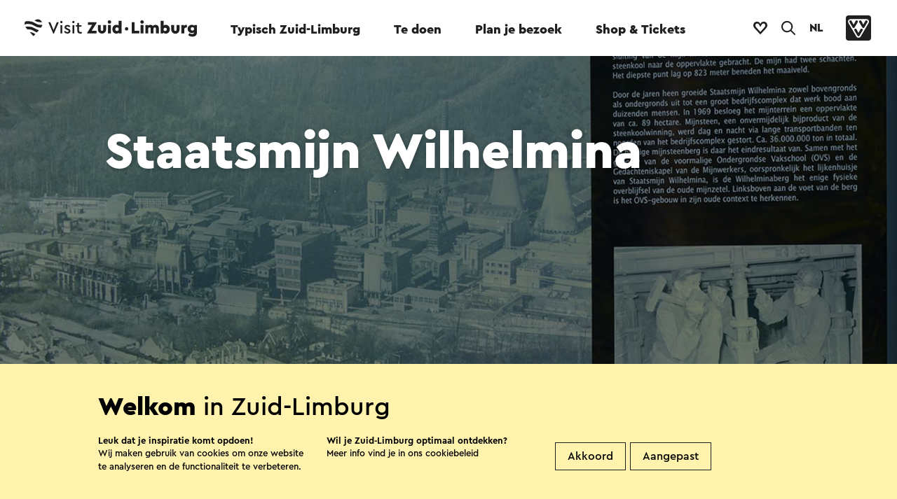

--- FILE ---
content_type: text/html; charset=utf-8
request_url: https://www.visitzuidlimburg.nl/te-doen-in-zuid-limburg/attracties-bezienswaardigheden/detail/staatsmijn-wilhelmina/384526/
body_size: 18158
content:

<!doctype html>
<html data-key="" data-siteid="visitzl_nl" data-nodeId="22943" class="favorites" lang="nl-NL">
<head>
        <!-- Google Tag Manager -->
        <script>
            (function (w, d, s, l, i) {
                w[l] = w[l] || []; w[l].push({
                    'gtm.start':
                        new Date().getTime(), event: 'gtm.js'
                }); var f = d.getElementsByTagName(s)[0],
                    j = d.createElement(s), dl = l != 'dataLayer' ? '&l=' + l : ''; j.async = true; j.src =
                        'https://www.googletagmanager.com/gtm.js?id=' + i + dl; f.parentNode.insertBefore(j, f);
            })(window, document, 'script', 'dataLayer', 'GTM-MLN2SR');
        </script>
        <!-- End Google Tag Manager -->
    <script type="text/javascript">

        window.setEventContext = function (context) {
            window.eventContext = context;
        }

        window.logMXMSEvent = function (action, container, type, id, label, nodeId, value) {
            var layer = window.dataLayer || [];
            var siteID = document.documentElement.getAttribute('data-siteid');
            var ownerid = null;

            if (window.eventContext != null) {
                if (type == null) {
                    type = window.eventContext.type;
                }

                if (id == null) {
                    id = window.eventContext.id;
                }

                if (label == null) {
                    label = window.eventContext.label;
                }

                if (nodeId == null || nodeId == '') {
                    nodeId = window.eventContext.node;
                }

                if (ownerid == null)
                {
                    ownerid = window.eventContext.ownerid;
                }
            }

            var evt = { 'event': 'mxms-analytics-event', ownerid: ownerid, siteid: siteID, type: type, guid: id, nodeId: nodeId, name: label, container: container, action: action, value: value };
            layer.push(evt);
            console.log(evt);
        }

        window.logUmbracoEvent = function (action, id, label) {
            var layer = window.dataLayer || [];
            var siteID = document.documentElement.getAttribute('data-siteid');

            if (id == null) {
                id = window.eventContext.id;
            }

            if (label == null) {
                label = window.eventContext.label;
            }

            var evt = { 'event': 'umbraco-analytics-event', siteid: siteID, nodeId: id, name: label, action: action };
            layer.push(evt);
            console.log(evt);
        }

        window.logEvent = function (event, options) {
            var layer = window.dataLayer || [];
            var siteID = document.documentElement.getAttribute('data-siteid');
            var evt = { 'event': event, 'siteid': siteID };
            for (var i in options) {
                if (evt[i] == null) {
                    evt[i] = options[i];
                }
            }
            layer.push(evt);
        }

        window.logImpressions = function (items) {

        }

    </script>
    <link rel="sitemap" type="application/xml" title="Sitemap" href="/sitemap.xml" />
    <link rel="stylesheet" type="text/css" href="/assets/3.0/css/style.css">
    <link rel="stylesheet" type="text/css" href="/assets/3.0/css/elements.css">
    <link rel="stylesheet" type="text/css" href="/assets/3.0/css/templates.css">
    <link rel="stylesheet" type="text/css" href="/assets/3.0/css/maplibre.css">
    <script src="/assets/3.0/js/vendor/require.js"></script>
    <script>
        document.documentElement.classList.add('js');
        window.addEventListener('DOMContentLoaded', function () {
            requirejs.config({
                waitSeconds: 200
            });
            require(['/assets/3.0/js/app.js']);
            setTimeout(function () {
                document.documentElement.classList.add("ready");
            }, 3000);
        });
    </script>
    <script src="/assets/3.0/js/vendor/modernizr.js"></script>
    <meta name="debug" />
    
    <title>Staatsmijn Wilhelmina | Visit Zuid-Limburg</title>
    <meta name="description" content="Staatsmijn Wilhelmina wordt in 1906 in gebruik genomen. Het is de eerste staatsmijn. Daarom wordt hij in de volksmond ook wel &#x2018;d&#x2019;r Stjaat&#x2019; genoemd. Tot de sluiting van de mijn in 1969 wordt hier in totaal ca. 59.235.000 ton steenkool naar de oppervlakte gebracht. &#xD;&#xA;Daarbij wordt ook nog eens 36.000.000 ton mijnsteen gedolven. Via lange transportbanden wordt het dag en nacht afgevoerd naar de steenberg waaruit de huidige Wilhelminaberg is ontstaan. Vanaf 1924 heeft de mijn twee schachten. &#xD;&#xA;Het diepste punt ligt op 823 meter beneden het maaiveld. In de loop der jaren groeit de mijnzetel uit tot een enorm bedrijfscomplex waar duizenden mensen werk vinden. Uiteindelijk beslaat het totale mijnterrein een oppervlakte van ca. 89 hectare. Al in 1955, tien jaar voordat minister Joop den Uyl de mijnsluitingen aankondigt, is bekend dat d&#x2019;r Sjtaat langzaam uitgeput raakt. &#xD;&#xA;De directie verwacht de kolenproductie nog 10 tot 12 jaar te kunnen voortzetten. Men hoopt dat tegen die tijd Staatsmijn Beatrix in bedrijf is, maar die mijn wordt uiteindelijk nooit voltooid. In 1969 sluit Staatsmijn Wilhelmina voorgoed zijn deuren. In de volgende jaren wordt het bedrijfscomplex gesloopt en het mijnterrein gesaneerd." />
    <meta name="sitesearch" content="Staatsmijn Wilhelmina wordt in 1906 in gebruik genomen. Het is de eerste staatsmijn. Daarom wordt hij in de volksmond ook wel &#x2018;d&#x2019;r Stjaat&#x2019; genoemd. Tot de sluiting van de mijn in 1969 wordt hier in totaal ca. 59.235.000 ton steenkool naar de oppervlakte gebracht. &#xD;&#xA;Daarbij wordt ook nog eens 36.000.000 ton mijnsteen gedolven. Via lange transportbanden wordt het dag en nacht afgevoerd naar de steenberg waaruit de huidige Wilhelminaberg is ontstaan. Vanaf 1924 heeft de mijn twee schachten. &#xD;&#xA;Het diepste punt ligt op 823 meter beneden het maaiveld. In de loop der jaren groeit de mijnzetel uit tot een enorm bedrijfscomplex waar duizenden mensen werk vinden. Uiteindelijk beslaat het totale mijnterrein een oppervlakte van ca. 89 hectare. Al in 1955, tien jaar voordat minister Joop den Uyl de mijnsluitingen aankondigt, is bekend dat d&#x2019;r Sjtaat langzaam uitgeput raakt. &#xD;&#xA;De directie verwacht de kolenproductie nog 10 tot 12 jaar te kunnen voortzetten. Men hoopt dat tegen die tijd Staatsmijn Beatrix in bedrijf is, maar die mijn wordt uiteindelijk nooit voltooid. In 1969 sluit Staatsmijn Wilhelmina voorgoed zijn deuren. In de volgende jaren wordt het bedrijfscomplex gesloopt en het mijnterrein gesaneerd." />
    <meta name="og:title" content="Staatsmijn Wilhelmina | Visit Zuid-Limburg" />
    <meta property="og:image" content="/mxms/media/48a7405c-ec37-4e69-9f00-d4aa47407a41?size=1200x628" />
    <link rel="stylesheet" type="text/css" href="/assets/3.0/css/mxms.css">

        <script type="application/ld+json">
{"@context":"https://schema.org","@type":"BreadcrumbList","itemListElement":[{"@type":"ListItem","position":1,"name":"Home","item":"https://www.visitzuidlimburg.nl/"},{"@type":"ListItem","position":2,"name":"Te Doen","item":"https://www.visitzuidlimburg.nl/te-doen-in-zuid-limburg/"},{"@type":"ListItem","position":3,"name":"ABC Attracties en bezienswaardigheden","item":"https://www.visitzuidlimburg.nl/te-doen-in-zuid-limburg/attracties-bezienswaardigheden/"},{"@type":"ListItem","position":4,"name":"Staatsmijn Wilhelmina","item":"https://www.visitzuidlimburg.nl/te-doen-in-zuid-limburg/attracties-bezienswaardigheden/detail/staatsmijn-wilhelmina/384526/"}]}
</script>



    <meta property="og:type" content="website" />
    <meta property="og:url" content="https://www.visitzuidlimburg.nl/te-doen-in-zuid-limburg/attracties-bezienswaardigheden/detail/staatsmijn-wilhelmina/384526/" />
    <meta charset="utf-8" />
    <meta name="viewport" content="width=device-width, initial-scale=1" />
    <meta name="format-detection" content="telephone=no">
    <link rel="icon" type="image/png" href="/assets/3.0/images/misc/favicon.png" />
</head>
<body data-module="module/lazyloader">
        <!-- Google Tag Manager (noscript) -->
        <noscript>
            <iframe src="https://www.googletagmanager.com/ns.html?id=GTM-MLN2SR" height="0" width="0" style="display:none;visibility:hidden"></iframe>
        </noscript>
        <!-- End Google Tag Manager (noscript) -->
    <div class="application multi-language">
            <nav data-component="component/menu.vue" :style="{'background-color': activeColor}" data-theme="#e5f4ff" :class="{'expanded': isMenuExpanded, 'searching': isSearchActive }">
                <div class="desktop-menu-container">
                    <div class="main-menu-container">
                        <div class="main-menu-wrapper">
                            <div class="main-menu-spacer">
                                    <a href="/" class="logo-site no-effects">
                                        <svg role="img">
                                            <title>Logo Visit Zuid-Limburg</title>
                                            <use xlink:href="/assets/3.0/images/sprites/sitelogo-default.svg#logo-full"></use>
                                        </svg>
                                    </a>
                                <ul class="main-menu" v-on:click="toggleForElement">
                                                        <li class="" :class="{'expanded': isMenuExpanded && activeSubmenu == '22017'}"><a data-id="22017" data-label="Typisch Zuid-Limburg" v-on:click="logMainMenuClick" id="22017" data-menu-name="Typisch Zuid-Limburg" data-menu-id="22017" target="_self" href="https://www.visitzuidlimburg.nl/ontdek/">Typisch Zuid-Limburg</a></li>
                                                        <li class="active" :class="{'expanded': isMenuExpanded && activeSubmenu == '22431'}"><a data-id="22431" data-label="Te doen" v-on:click="logMainMenuClick" id="22431" data-menu-name="Te doen" data-menu-id="22431" target="_self" href="https://www.visitzuidlimburg.nl/te-doen-in-zuid-limburg/">Te doen</a></li>
                                                        <li class="" :class="{'expanded': isMenuExpanded && activeSubmenu == '22829'}"><a data-id="22829" data-label="Plan je bezoek" v-on:click="logMainMenuClick" id="22829" data-menu-name="Plan je bezoek" data-menu-id="22829" target="_self" href="https://www.visitzuidlimburg.nl/plan-je-bezoek/">Plan je bezoek</a></li>
                                                        <li class="" :class="{'expanded': isMenuExpanded && activeSubmenu == '23374'}"><a data-id="23374" data-label="Shop &amp; Tickets" v-on:click="logMainMenuClick" id="23374" data-menu-name="Shop &amp;amp; Tickets" data-menu-id="23374" target="_blank" href="https://webshop.visitzuidlimburg.nl/">Shop &amp; Tickets</a></li>
                                </ul>
                                <div class="button-container">
                                        <a class="item no-effects favorites-button " :class="{'has-favorites' : favoriteCount > 0 }" href="https://www.visitzuidlimburg.nl/favorieten/">
                                            <svg class="no-favorites-icon">
                                                <title>Naar je favorieten</title>
                                                <use xlink:href="/assets/3.0/images/sprites/global.svg#logo-heart"></use>
                                            </svg>
                                            <svg class="favorites-icon favorite-animation-target">
                                                <title>Naar je favorieten</title>
                                                <use xlink:href="/assets/3.0/images/sprites/global.svg#logo-heart-filled"></use>
                                            </svg>
                                            <span class="counter" v-html="favoriteCount"></span>
                                        </a>
                                        <button v-on:click="toggleSearch" class="item search-button" href="https://www.visitzuidlimburg.nl/zoekresultaten/">
                                            <svg>
                                                <title v-if="isSearchActive">Sluit zoekformulier</title>
                                                <title v-else>Open zoekformulier</title>
                                                <use xlink:href="/assets/3.0/images/sprites/global.svg#icon-search"></use>
                                            </svg>
                                        </button>

                                        <div class="language-selector">
                                            <button class="current-language" title="Taal selecteren" v-on:click="toggleLanguageSelector">NL</button>
                                            <ol class="language-list" :class="{'expanded': isLanguageSelectorVisible}">
                                                    <li><a href="/">Nederlands</a></li>
                                                    <li><a href="https://www.visitzuidlimburg.de/">Deutsch</a></li>
                                                    <li><a href="https://www.visitzuidlimburg.com/">English</a></li>
                                                    <li><a href="https://www.visitzuidlimburg.fr/">fran&#xE7;ais</a></li>
                                            </ol>
                                        </div>
                                    <a class="item vvv-button" target="_blank" href="https://www.vvvnederland.nl/">
                                        <svg>
                                            <title>Ga naar de website van VVV Nederland</title>
                                            <use xlink:href="/assets/3.0/images/sprites/global.svg#logo-vvv"></use>
                                        </svg>
                                    </a>
                                </div>
                            </div>
                        </div>
                    </div>
                    <div v-cloak class="sub-menu-container has-background" :class="{'expanded': isMenuExpanded}">

                                <div class="sub-menu-item-container" :class="{'active': activeSubmenu == '22017'}">
                                    <div class="submenu-met-cta">
                                        <div class="links-container">
                                            <a class="titel" target="_self" href="https://www.visitzuidlimburg.nl/ontdek/">Typisch Zuid-Limburg</a>
                                            <ul class="links">
                                                    <li><a data-id="27806" data-label="Typisch Zuid-Limburg &gt; Unieke landschappen" class="no-effects" v-on:click="logClick" target="_self" href="https://www.visitzuidlimburg.nl/ontdek/heuvels-dalen/">Unieke landschappen<span class="arrow">&#10230;</span></a> </li>
                                                    <li><a data-id="28571" data-label="Typisch Zuid-Limburg &gt; Mergel en grotten" class="no-effects" v-on:click="logClick" target="_self" href="https://www.visitzuidlimburg.nl/te-doen-in-zuid-limburg/mergel-grotten/">Mergel en grotten<span class="arrow">&#10230;</span></a> </li>
                                                    <li><a data-id="30059" data-label="Typisch Zuid-Limburg &gt; Streekproducten" class="no-effects" v-on:click="logClick" target="_self" href="https://www.visitzuidlimburg.nl/eten-drinken/streekproducten/">Streekproducten<span class="arrow">&#10230;</span></a> </li>
                                                    <li><a data-id="30795" data-label="Typisch Zuid-Limburg &gt; Limburgse wijn" class="no-effects" v-on:click="logClick" target="_self" href="https://www.visitzuidlimburg.nl/eten-drinken/streekproducten/wijn/">Limburgse wijn<span class="arrow">&#10230;</span></a> </li>
                                                    <li><a data-id="74047" data-label="Typisch Zuid-Limburg &gt; Zuid-Limburgs Mijnverleden" class="no-effects" v-on:click="logClick" target="_self" href="https://www.visitzuidlimburg.nl/te-doen-in-zuid-limburg/limburgse-historie/het-mijnverleden-van-zuid-limburg/">Zuid-Limburgs Mijnverleden<span class="arrow">&#10230;</span></a> </li>
                                                    <li><a data-id="32652" data-label="Typisch Zuid-Limburg &gt; Cultuur en religie" class="no-effects" v-on:click="logClick" target="_self" href="https://www.visitzuidlimburg.nl/ontdek/bezin-in-zuid-limburg/">Cultuur en religie<span class="arrow">&#10230;</span></a> </li>
                                                    <li><a data-id="33166" data-label="Typisch Zuid-Limburg &gt; Limburgse historie" class="no-effects" v-on:click="logClick" target="_self" href="https://www.visitzuidlimburg.nl/te-doen-in-zuid-limburg/limburgse-historie/">Limburgse historie<span class="arrow">&#10230;</span></a> </li>
                                                    <li><a data-id="33865" data-label="Typisch Zuid-Limburg &gt; Internationale ligging" class="no-effects" v-on:click="logClick" target="_self" href="https://www.visitzuidlimburg.nl/omgeving/">Internationale ligging<span class="arrow">&#10230;</span></a> </li>
                                                    <li><a data-id="34336" data-label="Typisch Zuid-Limburg &gt; Urban Zuid-Limburg" class="no-effects" v-on:click="logClick" target="_self" href="https://www.visitzuidlimburg.nl/ontdek/urban/">Urban Zuid-Limburg<span class="arrow">&#10230;</span></a> </li>
                                                    <li><a data-id="34538" data-label="Typisch Zuid-Limburg &gt; Seizoenen" class="no-effects" v-on:click="logClick" target="_self" href="https://www.visitzuidlimburg.nl/ontdek/seizoenen/">Seizoenen<span class="arrow">&#10230;</span></a> </li>
                                            </ul>
                                        </div>
                                        <div class="call-to-action">
                                            <svg class="image" role="presentation">
                                                <title>Logo Visit Zuid-Limburg</title>
                                                <use xlink:href="/assets/3.0/images/sprites/global.svg#logo-visitzuidlimburg-compact"></use>
                                            </svg>
                                            <div class="text-container">
                                                <h2 class="title">Ontdek het Mijnverleden</h2>
                                                <div class="teaser"><p>Duik in het Mijnverleden van Zuid-Limburg aan de hand van verhalen, routes en bijzondere bezienswaardigheden.&nbsp;</p></div>
                                            </div>
                                                <a class="button themed theme-ffffff no-effects" target="_self" href="https://www.visitzuidlimburg.nl/te-doen-in-zuid-limburg/limburgse-historie/het-mijnverleden-van-zuid-limburg/">
                                                    Ontdek het zelf
                                                </a>
                                        </div>
                                        <div class="clearfix"></div>
                                    </div>
                                    <div class="generic-commands">
                                            <form class="search-form" method="get" action="https://www.visitzuidlimburg.nl/zoekresultaten/">
                                                <input autocomplete="off" placeholder="Zoeken" class="search-box" name="q" />
                                                <button>
                                                    <svg role="img">
                                                        <title>Zoeken</title>
                                                        <use xlink:href="/assets/3.0/images/sprites/global.svg#arrow-in-circle"></use>
                                                    </svg>
                                                </button>
                                            </form>
                                        <a class="close-button no-effects" href="#" v-on:click.prevent.stop="collapse">
                                            <svg role="img">
                                                <title>Sluiten</title>
                                                <use xlink:href="/assets/3.0/images/sprites/global.svg#close"></use>
                                            </svg>
                                            <span class="text">Sluiten</span>
                                        </a>
                                    </div>
                                </div>
                                <div class="sub-menu-item-container" :class="{'active': activeSubmenu == '22431'}">
                                    <div class="submenu-met-cta">
                                        <div class="links-container">
                                            <a class="titel" target="_self" href="https://www.visitzuidlimburg.nl/te-doen-in-zuid-limburg/">Te doen</a>
                                            <ul class="links">
                                                    <li><a data-id="26519" data-label="Te doen &gt; UITagenda" class="no-effects" v-on:click="logClick" target="_self" href="https://www.visitzuidlimburg.nl/agenda/">UITagenda<span class="arrow">&#10230;</span></a> </li>
                                                    <li><a data-id="29323" data-label="Te doen &gt; Attracties" class="no-effects" v-on:click="logClick" target="_self" href="https://www.visitzuidlimburg.nl/te-doen-in-zuid-limburg/attracties-bezienswaardigheden/">Attracties<span class="arrow">&#10230;</span></a> </li>
                                                    <li><a data-id="29910" data-label="Te doen &gt; Wandelen" class="no-effects" v-on:click="logClick" target="_self" href="https://www.visitzuidlimburg.nl/te-doen-in-zuid-limburg/wandelen-in-zuid-limburg/">Wandelen<span class="arrow">&#10230;</span></a> </li>
                                                    <li><a data-id="30469" data-label="Te doen &gt; Fietsen" class="no-effects" v-on:click="logClick" target="_self" href="https://www.visitzuidlimburg.nl/te-doen-in-zuid-limburg/fietsen/">Fietsen<span class="arrow">&#10230;</span></a> </li>
                                                    <li><a data-id="32651" data-label="Te doen &gt; Carnaval" class="no-effects" v-on:click="logClick" target="_self" href="https://www.visitzuidlimburg.nl/te-doen-in-zuid-limburg/carnaval/">Carnaval<span class="arrow">&#10230;</span></a> </li>
                                                    <li><a data-id="33295" data-label="Te doen &gt; Familie uitjes" class="no-effects" v-on:click="logClick" target="_self" href="https://www.visitzuidlimburg.nl/te-doen-in-zuid-limburg/gezinsvakantie-in-zuid-limburg/dagje-uit-met-kinderen/">Familie uitjes<span class="arrow">&#10230;</span></a> </li>
                                                    <li><a data-id="34012" data-label="Te doen &gt; Activiteiten" class="no-effects" v-on:click="logClick" target="_self" href="https://www.visitzuidlimburg.nl/te-doen-in-zuid-limburg/activiteiten/">Activiteiten<span class="arrow">&#10230;</span></a> </li>
                                                    <li><a data-id="34209" data-label="Te doen &gt; Wellness" class="no-effects" v-on:click="logClick" target="_self" href="https://www.visitzuidlimburg.nl/te-doen-in-zuid-limburg/wellness-onthaasten/">Wellness<span class="arrow">&#10230;</span></a> </li>
                                                    <li><a data-id="34473" data-label="Te doen &gt; Musea en kunst" class="no-effects" v-on:click="logClick" target="_self" href="https://www.visitzuidlimburg.nl/te-doen-in-zuid-limburg/musea-kunst/">Musea en kunst<span class="arrow">&#10230;</span></a> </li>
                                                    <li><a data-id="34806" data-label="Te doen &gt; Zoek op filter" class="no-effects" v-on:click="logClick" target="_self" href="/govisit/">Zoek op filter<span class="arrow">&#10230;</span></a> </li>
                                            </ul>
                                        </div>
                                        <div class="call-to-action">
                                            <svg class="image" role="presentation">
                                                <title>Logo Visit Zuid-Limburg</title>
                                                <use xlink:href="/assets/3.0/images/sprites/global.svg#logo-visitzuidlimburg-compact"></use>
                                            </svg>
                                            <div class="text-container">
                                                <h2 class="title">Heuvel op, heuvel af</h2>
                                                <div class="teaser"><p>Meer dan 500 routes met liefde voor je uitgezocht!&nbsp;</p></div>
                                            </div>
                                                <a class="button themed theme-ffffff no-effects" target="_self" href="https://www.visitzuidlimburg.nl/te-doen-in-zuid-limburg/routes-in-zuid-limburg/">
                                                    Ga op pad
                                                </a>
                                        </div>
                                        <div class="clearfix"></div>
                                    </div>
                                    <div class="generic-commands">
                                            <form class="search-form" method="get" action="https://www.visitzuidlimburg.nl/zoekresultaten/">
                                                <input autocomplete="off" placeholder="Zoeken" class="search-box" name="q" />
                                                <button>
                                                    <svg role="img">
                                                        <title>Zoeken</title>
                                                        <use xlink:href="/assets/3.0/images/sprites/global.svg#arrow-in-circle"></use>
                                                    </svg>
                                                </button>
                                            </form>
                                        <a class="close-button no-effects" href="#" v-on:click.prevent.stop="collapse">
                                            <svg role="img">
                                                <title>Sluiten</title>
                                                <use xlink:href="/assets/3.0/images/sprites/global.svg#close"></use>
                                            </svg>
                                            <span class="text">Sluiten</span>
                                        </a>
                                    </div>
                                </div>
                                <div class="sub-menu-item-container" :class="{'active': activeSubmenu == '22829'}">
                                    <div class="submenu-met-cta">
                                        <div class="links-container">
                                            <a class="titel" target="_self" href="https://www.visitzuidlimburg.nl/plan-je-bezoek/">Plan je bezoek</a>
                                            <ul class="links">
                                                    <li><a data-id="27857" data-label="Plan je bezoek &gt; Overnachten" class="no-effects" v-on:click="logClick" target="_self" href="https://www.visitzuidlimburg.nl/overnachten/">Overnachten<span class="arrow">&#10230;</span></a> </li>
                                                    <li><a data-id="29377" data-label="Plan je bezoek &gt; Eten en drinken" class="no-effects" v-on:click="logClick" target="_self" href="https://www.visitzuidlimburg.nl/eten-drinken/">Eten en drinken<span class="arrow">&#10230;</span></a> </li>
                                                    <li><a data-id="29746" data-label="Plan je bezoek &gt; Routes" class="no-effects" v-on:click="logClick" target="_self" href="https://www.visitzuidlimburg.nl/te-doen-in-zuid-limburg/routes-in-zuid-limburg/">Routes<span class="arrow">&#10230;</span></a> </li>
                                                    <li><a data-id="31049" data-label="Plan je bezoek &gt; Gezinsvakantie" class="no-effects" v-on:click="logClick" target="_self" href="https://www.visitzuidlimburg.nl/te-doen-in-zuid-limburg/gezinsvakantie-in-zuid-limburg/">Gezinsvakantie<span class="arrow">&#10230;</span></a> </li>
                                                    <li><a data-id="31658" data-label="Plan je bezoek &gt; Bereikbaarheid" class="no-effects" v-on:click="logClick" target="_self" href="https://www.visitzuidlimburg.nl/plan-je-bezoek/bereikbaarheid/">Bereikbaarheid<span class="arrow">&#10230;</span></a> </li>
                                                    <li><a data-id="64396" data-label="Plan je bezoek &gt; Duurzaamheid" class="no-effects" v-on:click="logClick" target="_self" href="https://www.visitzuidlimburg.nl/plan-je-bezoek/duurzaamheid/">Duurzaamheid<span class="arrow">&#10230;</span></a> </li>
                                                    <li><a data-id="32930" data-label="Plan je bezoek &gt; Steden en dorpen" class="no-effects" v-on:click="logClick" target="_self" href="https://www.visitzuidlimburg.nl/omgeving/plaatsen/">Steden en dorpen<span class="arrow">&#10230;</span></a> </li>
                                                    <li><a data-id="33468" data-label="Plan je bezoek &gt; Zoek op filter" class="no-effects" v-on:click="logClick" target="_self" href="/govisit/">Zoek op filter<span class="arrow">&#10230;</span></a> </li>
                                            </ul>
                                        </div>
                                        <div class="call-to-action">
                                            <svg class="image" role="presentation">
                                                <title>Logo Visit Zuid-Limburg</title>
                                                <use xlink:href="/assets/3.0/images/sprites/global.svg#logo-visitzuidlimburg-compact"></use>
                                            </svg>
                                            <div class="text-container">
                                                <h2 class="title">Vakantieplek barstensvol plezier!</h2>
                                                <div class="teaser"><p>Overal in Zuid-Limburg ervaar je volop het vakantiegevoel en kun je echt even genieten van de tijd samen met je gezin. </p></div>
                                            </div>
                                                <a class="button themed theme-ffffff no-effects" target="_self" href="https://www.visitzuidlimburg.nl/te-doen-in-zuid-limburg/gezinsvakantie-in-zuid-limburg/">
                                                    Ontdek alle tips
                                                </a>
                                        </div>
                                        <div class="clearfix"></div>
                                    </div>
                                    <div class="generic-commands">
                                            <form class="search-form" method="get" action="https://www.visitzuidlimburg.nl/zoekresultaten/">
                                                <input autocomplete="off" placeholder="Zoeken" class="search-box" name="q" />
                                                <button>
                                                    <svg role="img">
                                                        <title>Zoeken</title>
                                                        <use xlink:href="/assets/3.0/images/sprites/global.svg#arrow-in-circle"></use>
                                                    </svg>
                                                </button>
                                            </form>
                                        <a class="close-button no-effects" href="#" v-on:click.prevent.stop="collapse">
                                            <svg role="img">
                                                <title>Sluiten</title>
                                                <use xlink:href="/assets/3.0/images/sprites/global.svg#close"></use>
                                            </svg>
                                            <span class="text">Sluiten</span>
                                        </a>
                                    </div>
                                </div>
                                <div class="sub-menu-item-container" :class="{'active': activeSubmenu == '23374'}">
                                    <div class="submenu-met-cta">
                                        <div class="links-container">
                                            <a class="titel" target="_blank" href="https://webshop.visitzuidlimburg.nl/">Shop &amp; Tickets</a>
                                            <ul class="links">
                                                    <li><a data-id="27296" data-label="Shop &amp; Tickets &gt; Visit Zuid-Limburg Shops" class="no-effects" v-on:click="logClick" target="_self" href="https://www.visitzuidlimburg.nl/vvv-info/visit-zuid-limburg-shops/">Visit Zuid-Limburg Shops<span class="arrow">&#10230;</span></a> </li>
                                                    <li><a data-id="29304" data-label="Shop &amp; Tickets &gt; Wandelkaarten &amp; -routes" class="no-effects" v-on:click="logClick" target="_blank" href="https://webshop.visitzuidlimburg.nl/wandelen">Wandelkaarten &amp; -routes<span class="arrow">&#10230;</span></a> </li>
                                                    <li><a data-id="29961" data-label="Shop &amp; Tickets &gt; Fietskaarten &amp; -routes" class="no-effects" v-on:click="logClick" target="_blank" href="https://webshop.visitzuidlimburg.nl/fietsen">Fietskaarten &amp; -routes<span class="arrow">&#10230;</span></a> </li>
                                                    <li><a data-id="69529" data-label="Shop &amp; Tickets &gt; Webshop Visit Zuid-Limburg" class="no-effects" v-on:click="logClick" target="_blank" href="https://webshop.visitzuidlimburg.nl/">Webshop Visit Zuid-Limburg<span class="arrow">&#10230;</span></a> </li>
                                                    <li><a data-id="31843" data-label="Shop &amp; Tickets &gt; Tickets voor attracties" class="no-effects" v-on:click="logClick" target="_blank" href="https://www.tickli.nl/attracties">Tickets voor attracties<span class="arrow">&#10230;</span></a> </li>
                                                    <li><a data-id="32855" data-label="Shop &amp; Tickets &gt; Tickets voor events" class="no-effects" v-on:click="logClick" target="_blank" href="https://www.tickli.nl/evenementen">Tickets voor events<span class="arrow">&#10230;</span></a> </li>
                                                    <li><a data-id="33299" data-label="Shop &amp; Tickets &gt; Tickets voor excursies" class="no-effects" v-on:click="logClick" target="_blank" href="https://www.tickli.nl/excursies-en-arrangementen">Tickets voor excursies<span class="arrow">&#10230;</span></a> </li>
                                            </ul>
                                        </div>
                                        <div class="call-to-action">
                                            <svg class="image" role="presentation">
                                                <title>Logo Visit Zuid-Limburg</title>
                                                <use xlink:href="/assets/3.0/images/sprites/global.svg#logo-visitzuidlimburg-compact"></use>
                                            </svg>
                                            <div class="text-container">
                                                <h2 class="title">Visit Zuid-Limburg Shops</h2>
                                                <div class="teaser"><p>Op pad in Zuid-Limburg? Onze experts delen graag de must-do's, hotspots en handige tips met jou. Zo mis jij niks! Wees welkom. </p></div>
                                            </div>
                                                <a class="button themed theme-ffffff no-effects" target="_self" href="https://www.visitzuidlimburg.nl/vvv-info/visit-zuid-limburg-shops/">
                                                    Hier vind je ons
                                                </a>
                                        </div>
                                        <div class="clearfix"></div>
                                    </div>
                                    <div class="generic-commands">
                                            <form class="search-form" method="get" action="https://www.visitzuidlimburg.nl/zoekresultaten/">
                                                <input autocomplete="off" placeholder="Zoeken" class="search-box" name="q" />
                                                <button>
                                                    <svg role="img">
                                                        <title>Zoeken</title>
                                                        <use xlink:href="/assets/3.0/images/sprites/global.svg#arrow-in-circle"></use>
                                                    </svg>
                                                </button>
                                            </form>
                                        <a class="close-button no-effects" href="#" v-on:click.prevent.stop="collapse">
                                            <svg role="img">
                                                <title>Sluiten</title>
                                                <use xlink:href="/assets/3.0/images/sprites/global.svg#close"></use>
                                            </svg>
                                            <span class="text">Sluiten</span>
                                        </a>
                                    </div>
                                </div>
                    </div>
                </div>
                <div class="mobile-menu-container" ref="mobilecontainer">
                    <div class="menu-bar-container">
                        <div class="menu-bar">
                            <div class="main-menu-spacer">
                                    <a href="/" class="logo-site no-effects">
                                        <svg class="logo" role="img">
                                            <use xlink:href="/assets/3.0/images/sprites/sitelogo-default.svg#logo-compact"></use>
                                        </svg>
                                        <svg class="text" role="img">
                                            <title>Logo Visit Zuid-Limburg</title>
                                            <use xlink:href="/assets/3.0/images/sprites/sitelogo-default.svg#logo-textual"></use>
                                        </svg>
                                    </a>
                                <div class="button-container">
                                        <ol class="language-list" :class="{'expanded': isLanguageSelectorVisible}">
                                                <li class=""><a href="/">NL</a></li>
                                                <li class=""><a href="https://www.visitzuidlimburg.de/">DE</a></li>
                                                <li class=""><a href="https://www.visitzuidlimburg.com/">EN</a></li>
                                                <li class=""><a href="https://www.visitzuidlimburg.fr/">FR</a></li>
                                        </ol>
                                        <a v-on:click.prevent="toggleSearch" class="item search-button" href="https://www.visitzuidlimburg.nl/zoekresultaten/">
                                            <svg>
                                                <title v-if="isSearchActive">Sluit zoekformulier</title>
                                                <title v-else>Open zoekformulier</title>
                                                <use xlink:href="/assets/3.0/images/sprites/global.svg#icon-search"></use>
                                            </svg>
                                        </a>
                                        <a class="item no-effects favorites-button" :class="{'has-favorites' : favoriteCount > 0 }" href="https://www.visitzuidlimburg.nl/favorieten/">
                                            <svg class="no-favorites-icon">
                                                <title>Naar je favorieten</title>
                                                <use xlink:href="/assets/3.0/images/sprites/global.svg#logo-heart"></use>
                                            </svg>
                                            <svg class="favorites-icon">
                                                <title>Naar je favorieten</title>
                                                <use xlink:href="/assets/3.0/images/sprites/global.svg#logo-heart-filled"></use>
                                            </svg>
                                            <span class="counter" v-html="favoriteCount"></span>
                                        </a>
                                        <a v-on:click.prevent.stop="toggleMenu" href="#" class="item hamburger">
                                            <span class="top-bar"></span>
                                            <span class="middle-bar"></span>
                                            <span class="bottom-bar"></span>
                                        </a>
                                </div>
                            </div>
                        </div>
                        <div class="menu-overlay">
                            <div class="menu-container">
                                <div class="halfwidth">
                                        <ul class="menu" v-on:click="expandForElement">
                                                <li class="" :class="{'expanded': isMenuExpanded && activeSubmenu == '22017'}">
                                                    <a data-id="22017" data-label="Typisch Zuid-Limburg" v-on:click="logMainMenuClick" target="_self" data-menu-name="Typisch Zuid-Limburg" data-menu-id="22017" href="https://www.visitzuidlimburg.nl/ontdek/">Typisch Zuid-Limburg</a>
                                                        <ul class="sub-menu-item-container" :class="{'active': activeSubmenu == '22017'}">
                                                                <li><a data-id="27806" data-label="Typisch Zuid-Limburg &gt; Unieke landschappen" v-on:click="logClick" target="_self" href="https://www.visitzuidlimburg.nl/ontdek/heuvels-dalen/">Unieke landschappen<span class="arrow">&#10230;</span></a></li>
                                                                <li><a data-id="28571" data-label="Typisch Zuid-Limburg &gt; Mergel en grotten" v-on:click="logClick" target="_self" href="https://www.visitzuidlimburg.nl/te-doen-in-zuid-limburg/mergel-grotten/">Mergel en grotten<span class="arrow">&#10230;</span></a></li>
                                                                <li><a data-id="30059" data-label="Typisch Zuid-Limburg &gt; Streekproducten" v-on:click="logClick" target="_self" href="https://www.visitzuidlimburg.nl/eten-drinken/streekproducten/">Streekproducten<span class="arrow">&#10230;</span></a></li>
                                                                <li><a data-id="30795" data-label="Typisch Zuid-Limburg &gt; Limburgse wijn" v-on:click="logClick" target="_self" href="https://www.visitzuidlimburg.nl/eten-drinken/streekproducten/wijn/">Limburgse wijn<span class="arrow">&#10230;</span></a></li>
                                                                <li><a data-id="74047" data-label="Typisch Zuid-Limburg &gt; Zuid-Limburgs Mijnverleden" v-on:click="logClick" target="_self" href="https://www.visitzuidlimburg.nl/te-doen-in-zuid-limburg/limburgse-historie/het-mijnverleden-van-zuid-limburg/">Zuid-Limburgs Mijnverleden<span class="arrow">&#10230;</span></a></li>
                                                                <li><a data-id="32652" data-label="Typisch Zuid-Limburg &gt; Cultuur en religie" v-on:click="logClick" target="_self" href="https://www.visitzuidlimburg.nl/ontdek/bezin-in-zuid-limburg/">Cultuur en religie<span class="arrow">&#10230;</span></a></li>
                                                                <li><a data-id="33166" data-label="Typisch Zuid-Limburg &gt; Limburgse historie" v-on:click="logClick" target="_self" href="https://www.visitzuidlimburg.nl/te-doen-in-zuid-limburg/limburgse-historie/">Limburgse historie<span class="arrow">&#10230;</span></a></li>
                                                                <li><a data-id="33865" data-label="Typisch Zuid-Limburg &gt; Internationale ligging" v-on:click="logClick" target="_self" href="https://www.visitzuidlimburg.nl/omgeving/">Internationale ligging<span class="arrow">&#10230;</span></a></li>
                                                                <li><a data-id="34336" data-label="Typisch Zuid-Limburg &gt; Urban Zuid-Limburg" v-on:click="logClick" target="_self" href="https://www.visitzuidlimburg.nl/ontdek/urban/">Urban Zuid-Limburg<span class="arrow">&#10230;</span></a></li>
                                                                <li><a data-id="34538" data-label="Typisch Zuid-Limburg &gt; Seizoenen" v-on:click="logClick" target="_self" href="https://www.visitzuidlimburg.nl/ontdek/seizoenen/">Seizoenen<span class="arrow">&#10230;</span></a></li>
                                                            <li class="bekijk-alles"><a data-id="22017" data-label="Typisch Zuid-Limburg" v-on:click="logClick" class="no-effects" target="_self" href="https://www.visitzuidlimburg.nl/ontdek/">Bekijk alles<span class="arrow">&#10230;</span></a> </li>
                                                        </ul>
                                                </li>
                                                <li class="active" :class="{'expanded': isMenuExpanded && activeSubmenu == '22431'}">
                                                    <a data-id="22431" data-label="Te doen" v-on:click="logMainMenuClick" target="_self" data-menu-name="Te doen" data-menu-id="22431" href="https://www.visitzuidlimburg.nl/te-doen-in-zuid-limburg/">Te doen</a>
                                                        <ul class="sub-menu-item-container" :class="{'active': activeSubmenu == '22431'}">
                                                                <li><a data-id="26519" data-label="Te doen &gt; UITagenda" v-on:click="logClick" target="_self" href="https://www.visitzuidlimburg.nl/agenda/">UITagenda<span class="arrow">&#10230;</span></a></li>
                                                                <li><a data-id="29323" data-label="Te doen &gt; Attracties" v-on:click="logClick" target="_self" href="https://www.visitzuidlimburg.nl/te-doen-in-zuid-limburg/attracties-bezienswaardigheden/">Attracties<span class="arrow">&#10230;</span></a></li>
                                                                <li><a data-id="29910" data-label="Te doen &gt; Wandelen" v-on:click="logClick" target="_self" href="https://www.visitzuidlimburg.nl/te-doen-in-zuid-limburg/wandelen-in-zuid-limburg/">Wandelen<span class="arrow">&#10230;</span></a></li>
                                                                <li><a data-id="30469" data-label="Te doen &gt; Fietsen" v-on:click="logClick" target="_self" href="https://www.visitzuidlimburg.nl/te-doen-in-zuid-limburg/fietsen/">Fietsen<span class="arrow">&#10230;</span></a></li>
                                                                <li><a data-id="32651" data-label="Te doen &gt; Carnaval" v-on:click="logClick" target="_self" href="https://www.visitzuidlimburg.nl/te-doen-in-zuid-limburg/carnaval/">Carnaval<span class="arrow">&#10230;</span></a></li>
                                                                <li><a data-id="33295" data-label="Te doen &gt; Familie uitjes" v-on:click="logClick" target="_self" href="https://www.visitzuidlimburg.nl/te-doen-in-zuid-limburg/gezinsvakantie-in-zuid-limburg/dagje-uit-met-kinderen/">Familie uitjes<span class="arrow">&#10230;</span></a></li>
                                                                <li><a data-id="34012" data-label="Te doen &gt; Activiteiten" v-on:click="logClick" target="_self" href="https://www.visitzuidlimburg.nl/te-doen-in-zuid-limburg/activiteiten/">Activiteiten<span class="arrow">&#10230;</span></a></li>
                                                                <li><a data-id="34209" data-label="Te doen &gt; Wellness" v-on:click="logClick" target="_self" href="https://www.visitzuidlimburg.nl/te-doen-in-zuid-limburg/wellness-onthaasten/">Wellness<span class="arrow">&#10230;</span></a></li>
                                                                <li><a data-id="34473" data-label="Te doen &gt; Musea en kunst" v-on:click="logClick" target="_self" href="https://www.visitzuidlimburg.nl/te-doen-in-zuid-limburg/musea-kunst/">Musea en kunst<span class="arrow">&#10230;</span></a></li>
                                                                <li><a data-id="34806" data-label="Te doen &gt; Zoek op filter" v-on:click="logClick" target="_self" href="/govisit/">Zoek op filter<span class="arrow">&#10230;</span></a></li>
                                                            <li class="bekijk-alles"><a data-id="22431" data-label="Te doen" v-on:click="logClick" class="no-effects" target="_self" href="https://www.visitzuidlimburg.nl/te-doen-in-zuid-limburg/">Bekijk alles<span class="arrow">&#10230;</span></a> </li>
                                                        </ul>
                                                </li>
                                                <li class="" :class="{'expanded': isMenuExpanded && activeSubmenu == '22829'}">
                                                    <a data-id="22829" data-label="Plan je bezoek" v-on:click="logMainMenuClick" target="_self" data-menu-name="Plan je bezoek" data-menu-id="22829" href="https://www.visitzuidlimburg.nl/plan-je-bezoek/">Plan je bezoek</a>
                                                        <ul class="sub-menu-item-container" :class="{'active': activeSubmenu == '22829'}">
                                                                <li><a data-id="27857" data-label="Plan je bezoek &gt; Overnachten" v-on:click="logClick" target="_self" href="https://www.visitzuidlimburg.nl/overnachten/">Overnachten<span class="arrow">&#10230;</span></a></li>
                                                                <li><a data-id="29377" data-label="Plan je bezoek &gt; Eten en drinken" v-on:click="logClick" target="_self" href="https://www.visitzuidlimburg.nl/eten-drinken/">Eten en drinken<span class="arrow">&#10230;</span></a></li>
                                                                <li><a data-id="29746" data-label="Plan je bezoek &gt; Routes" v-on:click="logClick" target="_self" href="https://www.visitzuidlimburg.nl/te-doen-in-zuid-limburg/routes-in-zuid-limburg/">Routes<span class="arrow">&#10230;</span></a></li>
                                                                <li><a data-id="31049" data-label="Plan je bezoek &gt; Gezinsvakantie" v-on:click="logClick" target="_self" href="https://www.visitzuidlimburg.nl/te-doen-in-zuid-limburg/gezinsvakantie-in-zuid-limburg/">Gezinsvakantie<span class="arrow">&#10230;</span></a></li>
                                                                <li><a data-id="31658" data-label="Plan je bezoek &gt; Bereikbaarheid" v-on:click="logClick" target="_self" href="https://www.visitzuidlimburg.nl/plan-je-bezoek/bereikbaarheid/">Bereikbaarheid<span class="arrow">&#10230;</span></a></li>
                                                                <li><a data-id="64396" data-label="Plan je bezoek &gt; Duurzaamheid" v-on:click="logClick" target="_self" href="https://www.visitzuidlimburg.nl/plan-je-bezoek/duurzaamheid/">Duurzaamheid<span class="arrow">&#10230;</span></a></li>
                                                                <li><a data-id="32930" data-label="Plan je bezoek &gt; Steden en dorpen" v-on:click="logClick" target="_self" href="https://www.visitzuidlimburg.nl/omgeving/plaatsen/">Steden en dorpen<span class="arrow">&#10230;</span></a></li>
                                                                <li><a data-id="33468" data-label="Plan je bezoek &gt; Zoek op filter" v-on:click="logClick" target="_self" href="/govisit/">Zoek op filter<span class="arrow">&#10230;</span></a></li>
                                                            <li class="bekijk-alles"><a data-id="22829" data-label="Plan je bezoek" v-on:click="logClick" class="no-effects" target="_self" href="https://www.visitzuidlimburg.nl/plan-je-bezoek/">Bekijk alles<span class="arrow">&#10230;</span></a> </li>
                                                        </ul>
                                                </li>
                                                <li class="" :class="{'expanded': isMenuExpanded && activeSubmenu == '23374'}">
                                                    <a data-id="23374" data-label="Shop &amp; Tickets" v-on:click="logMainMenuClick" target="_blank" data-menu-name="Shop &amp;amp; Tickets" data-menu-id="23374" href="https://webshop.visitzuidlimburg.nl/">Shop &amp; Tickets</a>
                                                        <ul class="sub-menu-item-container" :class="{'active': activeSubmenu == '23374'}">
                                                                <li><a data-id="27296" data-label="Shop &amp; Tickets &gt; Visit Zuid-Limburg Shops" v-on:click="logClick" target="_self" href="https://www.visitzuidlimburg.nl/vvv-info/visit-zuid-limburg-shops/">Visit Zuid-Limburg Shops<span class="arrow">&#10230;</span></a></li>
                                                                <li><a data-id="29304" data-label="Shop &amp; Tickets &gt; Wandelkaarten &amp; -routes" v-on:click="logClick" target="_blank" href="https://webshop.visitzuidlimburg.nl/wandelen">Wandelkaarten &amp; -routes<span class="arrow">&#10230;</span></a></li>
                                                                <li><a data-id="29961" data-label="Shop &amp; Tickets &gt; Fietskaarten &amp; -routes" v-on:click="logClick" target="_blank" href="https://webshop.visitzuidlimburg.nl/fietsen">Fietskaarten &amp; -routes<span class="arrow">&#10230;</span></a></li>
                                                                <li><a data-id="69529" data-label="Shop &amp; Tickets &gt; Webshop Visit Zuid-Limburg" v-on:click="logClick" target="_blank" href="https://webshop.visitzuidlimburg.nl/">Webshop Visit Zuid-Limburg<span class="arrow">&#10230;</span></a></li>
                                                                <li><a data-id="31843" data-label="Shop &amp; Tickets &gt; Tickets voor attracties" v-on:click="logClick" target="_blank" href="https://www.tickli.nl/attracties">Tickets voor attracties<span class="arrow">&#10230;</span></a></li>
                                                                <li><a data-id="32855" data-label="Shop &amp; Tickets &gt; Tickets voor events" v-on:click="logClick" target="_blank" href="https://www.tickli.nl/evenementen">Tickets voor events<span class="arrow">&#10230;</span></a></li>
                                                                <li><a data-id="33299" data-label="Shop &amp; Tickets &gt; Tickets voor excursies" v-on:click="logClick" target="_blank" href="https://www.tickli.nl/excursies-en-arrangementen">Tickets voor excursies<span class="arrow">&#10230;</span></a></li>
                                                            <li class="bekijk-alles"><a data-id="23374" data-label="Shop &amp; Tickets" v-on:click="logClick" class="no-effects" target="_blank" href="https://webshop.visitzuidlimburg.nl/">Bekijk alles<span class="arrow">&#10230;</span></a> </li>
                                                        </ul>
                                                </li>
                                        </ul>
                                        <div class="search-container">
                                                <form method="get" action="https://www.visitzuidlimburg.nl/zoekresultaten/">
                                                    <input autocomplete="off" placeholder="Waar ben je naar op zoek?" name="q" />
                                                    <button>
                                                        <svg style="width:18px; height:18px;" role="presentation">
                                                            <title>Zoeken</title>
                                                            <use xlink:href="/assets/3.0/images/sprites/global.svg#do-register-newsletter"></use>
                                                        </svg>
                                                    </button>
                                                </form>
                                        </div>
                                        <div class="clearfix"></div>
                                            <section class="mobile-banner">
                                                <hr />
                                                <h2 class="title" style=" ">
                                                    Heuvel op, heuvel af
                                                </h2>
                                                <div class="tekst"><p>Meer dan 500 routes! <br />Met liefde voor je uitgezocht!</p></div>
                                                    <a href="https://www.visitzuidlimburg.nl/te-doen-in-zuid-limburg/routes-in-zuid-limburg/" target="_self" class="button theme-ffffff no-effects">Ga op pad</a>
                                            </section>


                                </div>
                            </div>
                        </div>
                    </div>
                </div>
                    <div v-cloak class="site-search" :class="{'active': isSearchActive }">
                        <div class="halfwidth">
                            <form class="search-form" method="get" action="https://www.visitzuidlimburg.nl/zoekresultaten/">
                                <input ref="searchbox" autocomplete="off" placeholder="Zoeken" class="search-box" name="q" />
                                <button>
                                    <svg role="img">
                                        <title>Zoeken</title>
                                        <use xlink:href="/assets/3.0/images/sprites/global.svg#arrow-in-circle"></use>
                                    </svg>
                                </button>
                            </form>
                            <div class="button-container">
                                <a class="close-button" href="#" v-on:click.prevent.stop="toggleSearch">
                                    <svg role="img">
                                        <title>Sluiten</title>
                                        <use xlink:href="/assets/3.0/images/sprites/global.svg#close"></use></svg>
                                    <span class="text">Sluiten</span>
                                </a>
                            </div>
                        </div>
                    </div>
            </nav>
        <div class="scroll-container">
            

<div class="mxms-detailpagina">
        <header class="wave-bottom dark-bg">
            <noscript>
                <img alt="Staatsmijn Wilhelmina" src="/mxms/media/48a7405c-ec37-4e69-9f00-d4aa47407a41?size=2000x615">
            </noscript>
            <img class="lazy" src="/assets/3.0/images/blank.gif" alt="Staatsmijn Wilhelmina" data-src="/mxms/media/48a7405c-ec37-4e69-9f00-d4aa47407a41?size=2000x615">
            <div class="overlay"></div>
        </header>
    <div class="page-title fullwidth">
        <div class="text-container">
            <h1>Staatsmijn Wilhelmina</h1>
        </div>
    </div>
    <div class="content-container">

<script type="application/ld+json">
{"@context":"http://schema.org","@type":"TouristAttraction","name":"Staatsmijn Wilhelmina","image":["/mxms/media/48a7405c-ec37-4e69-9f00-d4aa47407a41?size=600x400"],"url":"https://www.visitzuidlimburg.nl/te-doen-in-zuid-limburg/attracties-bezienswaardigheden/detail/staatsmijn-wilhelmina/384526/","telephone":null}
</script>

<section class="contactinformatie halfwidth" data-component="component/mxms-addressblock.vue">
    <div class="contactinformatie-wrapper has-background">
        <div class="text-container">
            <div class="adrestekst">
                Overstehofweg  <br>
                Landgraaf
            </div>
            <ul class="contactdetails">
                    <li>
                        <svg>
                            <use xlink:href="/assets/3.0/images/sprites/global.svg#icon-marker"></use>
                        </svg>
                        <a class="no-effects" rel="nofollow" target="_blank" href="https://www.google.com/maps/search/?api=1&query=50.876638044180375,6.026000976562501">Plan je route</a>
                    </li>
            </ul>
        </div>
        <svg class="waves" viewBox="0 0 400 16">
            <use xlink:href="/assets/3.0/images/sprites/global.svg#waves-bottom-4"></use>
        </svg>
    </div>
    <span ref="anchor" style="position:relative; display:block; top:-65px"></span>
    <div class="sticky-buttons" :class="{'active': isHeaderVisible}">
        <div class="halfwidth">
            <div class="button-container">
            </div>
        </div>
    </div>
</section>


    <section class="component algemene-tekst">
        <div data-maxheight="400" class="expandable-text halfwidth" style="width: 800px;" data-component="component/expandable-text.vue" :class="{'initialized': isInitialized, 'expanded': isExpanded}">
            <div ref="text" class="tekst-container">
                <div>
                    Staatsmijn Wilhelmina wordt in 1906 in gebruik genomen. Het is de eerste staatsmijn. Daarom wordt hij in de volksmond ook wel ‘d’r Stjaat’ genoemd. Tot de sluiting van de mijn in 1969 wordt hier in totaal ca. 59.235.000 ton steenkool naar de oppervlakte gebracht.&nbsp;<div><br></div><div>Daarbij wordt ook nog eens 36.000.000 ton mijnsteen gedolven. Via lange transportbanden wordt het dag en nacht afgevoerd naar de steenberg waaruit de huidige Wilhelminaberg is ontstaan. Vanaf 1924 heeft de mijn twee schachten.&nbsp;</div><div><br></div><div>Het diepste punt ligt op 823 meter beneden het maaiveld. In de loop der jaren groeit de mijnzetel uit tot een enorm bedrijfscomplex waar duizenden mensen werk vinden. Uiteindelijk beslaat het totale mijnterrein een oppervlakte van ca. 89 hectare. Al in 1955, tien jaar voordat minister Joop den Uyl de mijnsluitingen aankondigt, is bekend dat d’r Sjtaat langzaam uitgeput raakt.&nbsp;</div><div><br></div><div>De directie verwacht de kolenproductie nog 10 tot 12 jaar te kunnen voortzetten. Men hoopt dat tegen die tijd Staatsmijn Beatrix in bedrijf is, maar die mijn wordt uiteindelijk nooit voltooid. In 1969 sluit Staatsmijn Wilhelmina voorgoed zijn deuren. In de volgende jaren wordt het bedrijfscomplex gesloopt en het mijnterrein gesaneerd.</div>
                </div>
                
            </div>
            <button v-cloak class="lees-verder" v-on:click.prevent="expand" href="#">
                <svg>
                    <use xlink:href="/assets/3.0/images/sprites/global.svg#expand"></use>
                </svg>
                Lees verder
            </button>
        </div>
    </section>


        <section class="component itemdetails">
            <div class="itemdetaillist wave-top">
                <div class="halfwidth" style="width: 800px;">
                        <div class="itemdetaillistitem">
                            <h3>Toegankelijkheid</h3>
                            <hr />
                            <div>
Er zijn geen noemenswaardige toegankelijkheidsvoorzieningen                            </div>
                        </div>
                    
                </div>
            </div>
                <div class="openstreetmap" data-component="component/openstreetmaps-map.vue" data-zoom="15" data-marker="50.876638044180375,6.026000976562501">
                </div>
                <div class="plan-route halfwidth">
                    <a class="button theme-202020 no-effects" target="_blank" href="https://www.google.com/maps/search/?api=1&query=50.876638044180375,6.026000976562501">→ Plan je route</a>
                </div>
        </section>

    <section data-endpoint="/mxms/api/govisit/teaser/426b1d82-b443-489e-b0d2-be18e7a7df87/selection/results" data-filtersetid="" data-enableslider="true" data-eventtype="teaserlist" data-filters="[{&quot;name&quot;:&quot;membersOnly&quot;,&quot;value&quot;:&quot;true&quot;},{&quot;name&quot;:&quot;poiof&quot;,&quot;value&quot;:&quot;72bc4ef9-029b-49a8-af0c-e112c84a5036&quot;}]" data-allowLoadMore="true" data-amount="3" data-component="component/mxms-queryresult.vue" class="component mxms-resultaten" data-templateresources="{&quot;groupAccommodation&quot;:&quot;Groepsaccommodatie&quot;,&quot;routeToChargeLocation&quot;:&quot;Route naar oplaadpunt&quot;,&quot;apartment&quot;:&quot;Vakantiehuisje&quot;,&quot;moreInformation&quot;:&quot;Meer informatie&quot;,&quot;camping&quot;:&quot;Camping&quot;,&quot;bedAndBreakfast&quot;:&quot;Bed &amp; Breakfast&quot;,&quot;gotoWebsite&quot;:&quot;Naar de website&quot;,&quot;tip&quot;:&quot;Tip!&quot;,&quot;hotel&quot;:&quot;Hotel&quot;,&quot;bungalowpark&quot;:&quot;Vakantiepark&quot;,&quot;showChargeLocationInGoogleMaps&quot;:&quot;Toon het oplaadpunt in Google Maps&quot;,&quot;chargeLocation&quot;:&quot;Fiets oplaadpunt&quot;,&quot;goToBookingPage&quot;:&quot;Naar de boekingspagina&quot;,&quot;warningText&quot;:&quot;Let op! Buiten gebruik&quot;,&quot;addAsFavorite&quot;:&quot;Toevoegen als favoriet&quot;,&quot;removeAsFavorite&quot;:&quot;Verwijderen als favoriet&quot;}">

        <div class="intro-container halfwidth">
            <h2 class="title">Routes in de buurt</h2>
        </div>

            <div class="button-container halfwidth">
                    <button class="button no-effects" :class="{'theme-202020': isActive('/mxms/api/govisit/teaser/426b1d82-b443-489e-b0d2-be18e7a7df87/selection/results')}" v-on:click="load('/mxms/api/govisit/teaser/426b1d82-b443-489e-b0d2-be18e7a7df87/selection/results', '')">Fietsen</button>
                    <button class="button no-effects" :class="{'theme-202020': isActive('/mxms/api/govisit/teaser/8f0db393-ad9a-4cd7-be7b-9b51b33c0643/selection/results')}" v-on:click="load('/mxms/api/govisit/teaser/8f0db393-ad9a-4cd7-be7b-9b51b33c0643/selection/results', '')">Mountainbiken</button>
                    <button class="button no-effects" :class="{'theme-202020': isActive('/mxms/api/govisit/teaser/9bcf329c-810b-44a2-b112-edd690824697/selection/results')}" v-on:click="load('/mxms/api/govisit/teaser/9bcf329c-810b-44a2-b112-edd690824697/selection/results', '')">Wandelen</button>
            </div>
        <div ref="slider" :class="{'glide' : glide != null }" class="teaser-container no-background">
            <div class="glide__track" data-glide-el="track" style="overflow: visible">
                <div class="flex-list-3 teasers-wrapper glide__slides">
                    <div class="teaser glide__slide" :class="{'glide__slide--active': glide != null && selectedIndex == index }" v-for="(item, index) in items">
                        <component :is="'template-' + item.type" :resources="templateResources" :datasource="item" :type="eventType">
                        </component>
                    </div>
                </div>
            </div>
            <div v-if="glide != null && !allowLoadMore" v-cloak class="glide__bullets bullets" style="bottom:-30px;" data-glide-el="controls[nav]">
                <button class="glide__bullet" :title="'Ga naar item ' + index + 1" :data-glide-dir="'=' + index" v-for="(item, index) in items"></button>
            </div>
        </div>
        <div class="clearfix"></div>
        <div v-if="(!isLoaded && isLoading) || (glide == null && isLoading)" class="loader-container">
            <div class="loader"></div>
        </div>
        <div class="loadmore-container" v-cloak v-if="glide == null && !isLoading && totalItemCount > items.length">
            <button class="button" v-on:click.prevent.stop="loadItems()">Bekijk meer</button>
        </div>
    </section>

    <section data-endpoint="/mxms/api/govisit/teaser/b687e8e5-ce85-42c7-b1b5-f9b684e6865e/selection/results" data-filtersetid="" data-enableslider="true" data-eventtype="teaserlist" data-filters="[{&quot;name&quot;:&quot;membersOnly&quot;,&quot;value&quot;:&quot;true&quot;},{&quot;name&quot;:&quot;nearby&quot;,&quot;value&quot;:&quot;50.876638044180375,6.026000976562501|2&quot;}]" data-allowLoadMore="true" data-amount="3" data-component="component/mxms-queryresult.vue" class="component mxms-resultaten" data-templateresources="{&quot;groupAccommodation&quot;:&quot;Groepsaccommodatie&quot;,&quot;routeToChargeLocation&quot;:&quot;Route naar oplaadpunt&quot;,&quot;apartment&quot;:&quot;Vakantiehuisje&quot;,&quot;moreInformation&quot;:&quot;Meer informatie&quot;,&quot;camping&quot;:&quot;Camping&quot;,&quot;bedAndBreakfast&quot;:&quot;Bed &amp; Breakfast&quot;,&quot;gotoWebsite&quot;:&quot;Naar de website&quot;,&quot;tip&quot;:&quot;Tip!&quot;,&quot;hotel&quot;:&quot;Hotel&quot;,&quot;bungalowpark&quot;:&quot;Vakantiepark&quot;,&quot;showChargeLocationInGoogleMaps&quot;:&quot;Toon het oplaadpunt in Google Maps&quot;,&quot;chargeLocation&quot;:&quot;Fiets oplaadpunt&quot;,&quot;goToBookingPage&quot;:&quot;Naar de boekingspagina&quot;,&quot;warningText&quot;:&quot;Let op! Buiten gebruik&quot;,&quot;addAsFavorite&quot;:&quot;Toevoegen als favoriet&quot;,&quot;removeAsFavorite&quot;:&quot;Verwijderen als favoriet&quot;}">

        <div class="intro-container halfwidth">
            <h2 class="title">Leuks in de buurt!</h2>
        </div>

            <div class="button-container halfwidth">
                    <button class="button no-effects" :class="{'theme-202020': isActive('/mxms/api/govisit/teaser/b687e8e5-ce85-42c7-b1b5-f9b684e6865e/selection/results')}" v-on:click="load('/mxms/api/govisit/teaser/b687e8e5-ce85-42c7-b1b5-f9b684e6865e/selection/results', '')">Accommodaties</button>
                    <button class="button no-effects" :class="{'theme-202020': isActive('/mxms/api/govisit/teaser/196af97b-04da-4475-a137-3bb86190c034/selection/results')}" v-on:click="load('/mxms/api/govisit/teaser/196af97b-04da-4475-a137-3bb86190c034/selection/results', '')">Eten en drinken</button>
                    <button class="button no-effects" :class="{'theme-202020': isActive('/mxms/api/govisit/teaser/7ed523d7-1850-4bea-ab86-c270d0a8dfc3/selection/results')}" v-on:click="load('/mxms/api/govisit/teaser/7ed523d7-1850-4bea-ab86-c270d0a8dfc3/selection/results', '')">Attracties</button>
            </div>
        <div ref="slider" :class="{'glide' : glide != null }" class="teaser-container no-background">
            <div class="glide__track" data-glide-el="track" style="overflow: visible">
                <div class="flex-list-3 teasers-wrapper glide__slides">
                    <div class="teaser glide__slide" :class="{'glide__slide--active': glide != null && selectedIndex == index }" v-for="(item, index) in items">
                        <component :is="'template-' + item.type" :resources="templateResources" :datasource="item" :type="eventType">
                        </component>
                    </div>
                </div>
            </div>
            <div v-if="glide != null && !allowLoadMore" v-cloak class="glide__bullets bullets" style="bottom:-30px;" data-glide-el="controls[nav]">
                <button class="glide__bullet" :title="'Ga naar item ' + index + 1" :data-glide-dir="'=' + index" v-for="(item, index) in items"></button>
            </div>
        </div>
        <div class="clearfix"></div>
        <div v-if="(!isLoaded && isLoading) || (glide == null && isLoading)" class="loader-container">
            <div class="loader"></div>
        </div>
        <div class="loadmore-container" v-cloak v-if="glide == null && !isLoading && totalItemCount > items.length">
            <button class="button" v-on:click.prevent.stop="loadItems()">Bekijk meer</button>
        </div>
    </section>


















    </div>
        <div v-cloak class="favorieten-balk" :class="{'is-favorite': isFavorite}" data-id="72bc4ef9-029b-49a8-af0c-e112c84a5036" data-type="model.pointofinterest" data-title="Staatsmijn Wilhelmina" data-component="component/favorieten-balk.vue">
            <div class="fullwidth">
                <button class="favoriet-button" v-on:click="toggle">
                    <svg ref="favorite" class="not-favorite">
                        <title>Verwijderen uit favorieten</title>
                        <use xlink:href="/assets/3.0/images/sprites/global.svg#logo-heart"></use>
                    </svg>
                    <svg class="favorite">
                        <title>Toevoegen aan favorieten</title>
                        <use xlink:href="/assets/3.0/images/sprites/global.svg#logo-heart-filled"></use>
                    </svg>
                </button>
            </div>
        </div>
</div>
<script type="text/javascript">
    var layer = window.dataLayer || [];
    layer.push({
        'ecommerce': {
            'detail': {
                'actionField': { 'list': '' },
                'products': [{
                    'name': 'Staatsmijn Wilhelmina',
                    'id': '72bc4ef9-029b-49a8-af0c-e112c84a5036',
                    'category': 'model.pointofinterest'
                }]
            }
        }
    });

    window.setEventContext(
        {
            'type': 'model.pointofinterest',
            'id': '72bc4ef9-029b-49a8-af0c-e112c84a5036',
            'ownerid': '72bc4ef9-029b-49a8-af0c-e112c84a5036',
            'label': 'Staatsmijn Wilhelmina',
            'node': '22943',
        }
    )

    var pageViewFunction = function () {
        window.logMXMSEvent('pageview', 'detailpagina');
    }

    if (document.readyState === "complete") {
        pageViewFunction();
    } else {
        window.addEventListener('load', pageViewFunction);
    }
</script>
                <footer>
                        <section class="register-newsletter has-background wave-top wave-bottom">
                            <div class="intro-container halfwidth">
                                <h2 class="title">Mis dit niet!<br><span></span></h2>
                                    <div class="description">Meld je aan voor onze nieuwsbrief en ontvang met regelmaat nieuwe inspiratie over het mooiste stukje Nederland.</div>
                                <form :class="{'has-message': !String.isNullOrEmpty(message), 'has-input-message': isInputError, 'is-registration-failed': isRegistrationFailed}" v-cloak data-registering-text="Bezig met aanmelden ..." data-registered-text="We hebben je aanmelding ontvangen. Je ontvangt een bevestigingsmail om je inschrijving definitief te maken." data-registerfailed-text="Sorry! Er is iets fout gegaan. We gaan het probleem zo snel mogelijk oplossen. Kun je het later nog een keer proberen?" data-invalidmail-text="Ongeldig e-mailadres, controleer je e-mailadres en probeer opnieuw." data-noemail-text="Het e-mailadres veld is verplicht. Vul eerst je e-mailadres in." data-component="component/newsletter.vue" data-newsletterID="9f86b77b0c126b80caed814a7de05dfb" v-on:submit.prevent="registerNewsletter">
                                    <div class="form-container">
                                        <div class="form-input-container">
                                            <input tabindex="-1" name="accept" type="checkbox" v-model="accept" />
                                            <input class="emailaddress" autocomplete="email" type="text" v-model="emailAddress" v-on:keydown="clearInputMessage" placeholder="E-mailadres" />
                                            <button>
                                                <svg role="presentation">
                                                    <title>Meld je aan voor de nieuwsbrief en we houden je up-to-date!</title>
                                                    <use xlink:href="/assets/3.0/images/sprites/global.svg#do-register-newsletter"></use>
                                                </svg>
                                            </button>
                                        </div>

                                        <div class="input-status-container">
                                            <div role="alert" class="input-status-message">{{inputStatusMessage}}</div>
                                        </div>
                                    </div>
                                    <div class="message-container">
                                        {{message}}
                                    </div>
                                </form>
                            </div>
                        </section>
                    <section class="share-page" data-component="component/share-page.vue">
                        <div class="halfwidth">
                            <h3 class="share-page-label">Deel deze pagina</h3>
                            <iframe name="link-opener" style="display:none;"></iframe>
                            <ul class="share-page-links">
                                <li class="share-page-link whatsapp"><a class="button" ref="whatsapp" href="whatsapp://send?text=https%3a%2f%2fwww.visitzuidlimburg.nl%2fte-doen-in-zuid-limburg%2fattracties-bezienswaardigheden%2fdetail%2fstaatsmijn-wilhelmina%2f384526%2f">WhatsApp</a></li>
                                <li class="share-page-link facebook"><a class="button" target="_blank" v-on:click.prevent="shareFacebook" ref="facebook" href="https://www.facebook.com/sharer/sharer.php?u=https%3a%2f%2fwww.visitzuidlimburg.nl%2fte-doen-in-zuid-limburg%2fattracties-bezienswaardigheden%2fdetail%2fstaatsmijn-wilhelmina%2f384526%2f">Facebook</a></li>
                                <li class="share-page-link twitter"><a class="button" target="_blank" v-on:click.prevent="shareTwitter" ref="twitter" href="https://twitter.com/intent/tweet?url=https%3a%2f%2fwww.visitzuidlimburg.nl%2fte-doen-in-zuid-limburg%2fattracties-bezienswaardigheden%2fdetail%2fstaatsmijn-wilhelmina%2f384526%2f&text=Detail">X</a></li>
                                <li class="share-page-link email"><a class="button" href="mailto:?subject=Detail&body=https%3a%2f%2fwww.visitzuidlimburg.nl%2fte-doen-in-zuid-limburg%2fattracties-bezienswaardigheden%2fdetail%2fstaatsmijn-wilhelmina%2f384526%2f">E-mail</a></li>
                            </ul>
                        </div>
                    </section>

                    <section class="global-info has-background">
                        <div class="halfwidth">
                            <div class="logo-site">
                                <svg>
                                    <title>Logo Visit Zuid-Limburg</title>
                                    <use xlink:href="/assets/3.0/images/sprites/global.svg#logo-visitzuidlimburg"></use>
                                </svg>
                                <a class="logo-vvv" target="_blank" href="https://www.vvvnederland.nl/">
                                    <svg style="width:34px; height:34px;">
                                        <title>Ga naar de website van VVV Nederland</title>
                                        <use xlink:href="/assets/3.0/images/sprites/global.svg#logo-vvv"></use>
                                    </svg>
                                </a>
                            </div>
                                <ul class="links">
                                        <li><a target="_self" href="https://www.visitzuidlimburg.nl/vvv-info/contact/">Contact</a></li>
                                        <li><a target="_self" href="https://www.visitzuidlimburg.nl/vvv-info/visit-zuid-limburg-shops/">Vestigingenoverzicht</a></li>
                                        <li><a target="_blank" href="https://partners.visitzuidlimburg.nl/over-ons/">Over ons</a></li>
                                        <li><a target="_self" href="https://www.visitzuidlimburg.nl/agenda/evenement-aanmelden/">Evenement aanmelden</a></li>
                                </ul>
                                <div class="social-media-container">
                                    <label class="social-media-label">Volg ons</label>
                                    <ul class="social-media">

                                            <li>
                                                <a href="https://www.facebook.com/visitzuidlimburg" target="_blank">
                                                    <svg>
                                                        <title>Facebook</title>
                                                        <use xlink:href="/assets/3.0/images/sprites/global.svg#social-facebook"></use>
                                                    </svg>
                                                </a>
                                            </li>
                                            <li>
                                                <a href="https://www.instagram.com/visitzuidlimburg" target="_blank">
                                                    <svg>
                                                        <title>Instagram</title>
                                                        <use xlink:href="/assets/3.0/images/sprites/global.svg#social-instagram"></use>
                                                    </svg>
                                                </a>
                                            </li>

                                            <li>
                                                <a href="https://www.tiktok.com/@visitzuidlimburg
                                                    " target="_blank">
                                                    <svg>
                                                        <title>Tiktok</title>
                                                        <use xlink:href="/assets/3.0/images/sprites/global.svg#social-tiktok"></use>
                                                    </svg>
                                                </a>
                                            </li>

                                            <li>
                                                <a href="https://twitter.com/VisitZL" target="_blank">
                                                    <svg>
                                                        <title>Twitter</title>
                                                        <use xlink:href="/assets/3.0/images/sprites/global.svg#social-twitter"></use>
                                                    </svg>
                                                </a>
                                            </li>

                                            <li>
                                                <a href="https://nl.linkedin.com/company/vvv-zuid-limburg" target="_blank">
                                                    <svg>
                                                        <title>LinkedIn</title>
                                                        <use xlink:href="/assets/3.0/images/sprites/global.svg#social-linkedin"></use>
                                                    </svg>
                                                </a>
                                            </li>

                                            <li>
                                                <a href="https://www.youtube.com/channel/UCwxTqoqCNX5P4flNbwCN5aw
                                                    " target="_blank">
                                                    <svg>
                                                        <title>Youtube</title>
                                                        <use xlink:href="/assets/3.0/images/sprites/global.svg#social-youtube"></use>
                                                    </svg>
                                                </a>
                                            </li>

                                            <li>
                                                <a href="https://nl.pinterest.com/vvvzuidlimburg" target="_blank">
                                                    <svg>
                                                        <title>Pinterest</title>
                                                        <use xlink:href="/assets/3.0/images/sprites/global.svg#social-pinterest"></use>
                                                    </svg>
                                                </a>
                                            </li>
                                        


                                    </ul>
                                    <div class="clearfix"></div>
                                </div>
                        </div>
                    </section>
                        <section class="global-links has-background">
                            <div class="halfwidth">
                                <ul class="links">

                                        <li><a target="_self" href="https://www.visitzuidlimburg.nl/disclaimer/">Disclaimer</a></li>
                                        <li><a target="_self" href="https://www.visitzuidlimburg.nl/colofon/">Colofon</a></li>
                                        <li><a target="_self" href="https://www.visitzuidlimburg.nl/vvv-info/privacy-verklaring/">Privacy verklaring</a></li>
                                        <li><a target="_self" href="https://www.visitzuidlimburg.nl/vvv-info/cookies/">Cookies</a></li>
                                        <li><a target="_self" href="https://partners.visitzuidlimburg.nl/">Voor partners</a></li>
                                </ul>
                            </div>
                        </section>
                </footer>
        </div>
            <div class="cookies" v-cloak data-component="component/cookie.vue">
                <div class="cookie-msg has-background" :class="{'visible': isCookieMessageVisible}">
                    <div class="inner">
                        <h2 class="title">
                            <strong>Welkom</strong> in Zuid-Limburg
                        </h2>
                        <div class="text-block-item">
                            <div class="sub-title">
                                Leuk dat je inspiratie komt opdoen!
                            </div>
                            <p>
                                Wij maken gebruik van cookies om onze website te analyseren en de functionaliteit te verbeteren.
                            </p>
                        </div>
                        <div class="text-block-item">
                            <div class="sub-title">
                                Wil je Zuid-Limburg optimaal ontdekken?
                            </div>
                            <p>
                                Meer info vind je in ons <a href="" target="_blank">cookiebeleid</a>
                            </p>
                        </div>
                        <div class="button-strip">
                            <a href="#" v-on:click.prevent.stop="acceptAllCookies" class="button green-filled">
                                Akkoord
                            </a>
                            <a href="#" class="button ghost" v-on:click.prevent.stop="showCookieSettings">
                                Aangepast
                            </a>
                        </div>
                    </div>
                </div>
                <div role="dialog" ref="dialog" aria-label="Cookies aanpassen" class="cookie-settings" :class="{'visible': isCookieSettingsVisible}">
                    <div class="inner">
                        <a href="#" v-on:click.prevent.stop="hideCookieSettings" title="Sluiten" class="close"></a>
                        <h2 class="title">
                            Cookies aanpassen
                        </h2>
                        <p>
                            Cookies zijn kleine stukjes informatie die door je browser worden opgeslagen op je computer bij het bezoeken van een website en die gebruikt worden om bijvoorbeeld je persoonlijke voorkeuren te onthouden. Zij geven ons ook inzicht over hoe je onze website bekijkt. Zo kunnen we de website steeds beter maken en wordt het nog gemakkelijker om jouw Zuid-Limburg te ontdekken.
                        </p>
                        <div class="cookie-type">
                            <input type="checkbox" v-model="functionalEnabled" id="cookiesAcceptedV2_functional" disabled="disabled" checked="checked" />
                            <label for="cookiesAcceptedV2_functional">
                                <svg><use xlink:href="/assets/3.0/images/sprites/global.svg#listitem-check"></use></svg>
                            </label>
                            <h4>
                                Functionele cookies
                            </h4>
                            <p>
                                Om www.visitzuidlimburg.nl optimaal te laten functioneren heb je functionele cookies nodig. Deze kunnen niet worden uitgeschakeld en worden hier dus uitsluitend ter informatie weergegeven. Zo wordt er op www.visitzuidlimburg.nl gebruik gemaakt van cookies om te registreren of de cookiemelding geaccepteerd is, of de nieuwsbriefinschrijving gebruikt of weg geklikt.
                            </p>
                        </div>
                        <div class="cookie-type">
                            <input type="checkbox" v-model="analyticalEnabled" id="cookiesAcceptedV2_analytical" disabled="disabled" checked="checked" />
                            <label for="cookiesAcceptedV2_analytical">
                                <svg><use xlink:href="/assets/3.0/images/sprites/global.svg#listitem-check"></use></svg>
                            </label>
                            <h4>
                                Analytische cookies
                            </h4>
                            <p>
                                Met de analyserende cookies doen we kennis op. Deze informatie wordt gebruikt om onze websites elke dag weer een beetje beter te maken. Het bezoekgedrag wordt anoniem in beeld gebracht.
                            </p>
                        </div>
                        <div class="cookie-type">
                            <input type="checkbox" v-model="marketingEnabled" id="cookiesAcceptedV2_marketing" />
                            <label for="cookiesAcceptedV2_marketing">
                                <svg><use xlink:href="/assets/3.0/images/sprites/global.svg#listitem-check"></use></svg>
                            </label>
                            <h4>
                                Marketing cookies
                            </h4>
                            <p>
                                Deze cookies helpen ons om advertenties aan te passen aan jouw interesses zodat je geen overbodige informatie ontvangt.
                            </p>
                        </div>
                        <div class="cookie-type">
                            <input type="checkbox" v-model="personalisationEnabled" id="cookiesAcceptedV2_personalisation" />
                            <label for="cookiesAcceptedV2_personalisation">
                                <svg><use xlink:href="/assets/3.0/images/sprites/global.svg#listitem-check"></use></svg>
                            </label>
                            <h4>
                                Keuze personalisatie
                            </h4>
                            <p>
                                Met deze cookies kunnen we informatie laten zien die bij jou past. Dat doen we op basis van informatie die je eerder bekeken hebt op onze website.
                            </p>
                        </div>
                        <p>
                            <span class="change-cookies-text">
                                Je kunt op elk gewenst moment jouw cookie-instellingen wijzigen door hier de instellingen aan te passen of door de cookies (lokaal) te verwijderen.
                            </span>
                        </p>
                        <a href="#" style="margin-top: 30px;" v-on:click.prevent.stop="saveCookiesAndClose" class="button green-filled">
                            Instellingen opslaan
                        </a>
                    </div>
                </div>
            </div>
    </div>
</body>
</html>


--- FILE ---
content_type: text/javascript
request_url: https://www.visitzuidlimburg.nl/assets/3.0/js/module/lazyloader.js
body_size: 9
content:
require(['lazyload'], function (LazyLoad) {
    if (window.lazyloader == null) {
        window.lazyloader = new LazyLoad({
            elements_selector: ".lazy"
        });
    }
});

--- FILE ---
content_type: image/svg+xml
request_url: https://www.visitzuidlimburg.nl/assets/3.0/images/design/line-wave.svg
body_size: 73
content:
<svg xmlns="http://www.w3.org/2000/svg" width="35.558" height="6" viewBox="0 0 35.558 6">
  <path id="Golflijn" d="M810,845c8.89,0,8.89,5,17.779,5s8.889-5,17.778-5" transform="translate(-810 -844.5)" fill="none" stroke="#202020" stroke-miterlimit="10" stroke-width="1"/>
</svg>


--- FILE ---
content_type: text/javascript
request_url: https://www.visitzuidlimburg.nl/assets/3.0/js/component/cookie.vue.js
body_size: 1074
content:
define(['vuejs'], function (Vue) {
    return Vue.extend({
        data: function () {
            return {
                isCookieMessageVisible: false,
                isCookieSettingsVisible: false,
                functionalEnabled: true,
                analyticalEnabled: true,
                marketingEnabled: false,
                personalisationEnabled: false,
            }
        },
        methods: { 
            showCookieMessage: function () {
                
                this.isCookieMessageVisible = true;
            },

            showCookieSettings: function () {
                window.showOverlay(this.$refs.dialog);
                this.isCookieSettingsVisible = true;
            },

            hideCookieSettings: function () {
                window.hideOverlay();
                this.isCookieSettingsVisible = false;
            },

            hideCookieMessage: function () {
                this.isCookieMessageVisible = false;
                this.isCookieSettingsVisible = false;
            },

            acceptAllCookies: function () {
                this.functionalEnabled = true;
                this.analyticalEnabled = true;
                this.marketingEnabled = true;
                this.personalisationEnabled = true;
                this.updateCookiesCookie();
                this.hideCookieMessage();
            },

            saveCookiesAndClose: function() {
                this.updateCookiesCookie();
                this.hideCookieMessage();
                window.hideOverlay();
            },

            setCookie: function (name, value, days) {
                var d = new Date;
                d.setTime(d.getTime() + 24 * 60 * 60 * 1000 * days);
                document.cookie = name + "=" + value + ";path=/;expires=" + d.toGMTString();
            },

            getCookie: function (c_name) {
                var i, x, y, ARRcookies = document.cookie.split(";");
                for (i = 0; i < ARRcookies.length; i++) {
                    x = ARRcookies[i].substr(0, ARRcookies[i].indexOf("="));
                    y = ARRcookies[i].substr(ARRcookies[i].indexOf("=") + 1);
                    x = x.replace(/^\s+|\s+$/g, "");
                    if (x == c_name) {
                        return unescape(y);
                    }
                }
            },

            hasCookie: function (c_name) {
                var value = this.getCookie(c_name);
                return !String.isNullOrEmpty(value);
            },

            isCookiesSet: function() {
                return this.hasCookie('cookiesAcceptedV2_functional')
                    && this.hasCookie('cookiesAcceptedV2_analytical')
                    && this.hasCookie('cookiesAcceptedV2_marketing')
                    && this.hasCookie('cookiesAcceptedV2_personalisation');
            },

            updateCookiesCookie: function () {
                this.setCookie('cookiesAcceptedV2_functional', this.functionalEnabled, 10000);
                this.setCookie('cookiesAcceptedV2_analytical', this.analyticalEnabled, 10000);
                this.setCookie('cookiesAcceptedV2_marketing', this.marketingEnabled, 10000);
                this.setCookie('cookiesAcceptedV2_personalisation', this.personalisationEnabled, 10000);
                var layer = window.dataLayer || [];
                var evt = { 'event': 'cookiesAccepted' };
                layer.push(evt);
                console.log(evt);
            }

        },
        created: function () {
            this.functionalEnabled = true;
            this.analyticalEnabled = true;
            this.marketingEnabled = this.getCookie('cookiesAcceptedV2_marketing') == 'true';
            this.personalisationEnabled = this.getCookie('cookiesAcceptedV2_personalisation') == 'true';
        },
        mounted: function () {
            var self = this;
            if (!this.isCookiesSet()) {
                setTimeout(function () {
                    self.isCookieMessageVisible = true;
                }, 1000);
            }
            var items = document.querySelectorAll('.show-cookie-settings');
            for (var i = 0; i < items.length; i++) {
                var item = items[i];
                item.addEventListener('click', function (evt) {
                    evt.preventDefault();
                    self.showCookieSettings();
                }, false);
            }
        }
    });
});